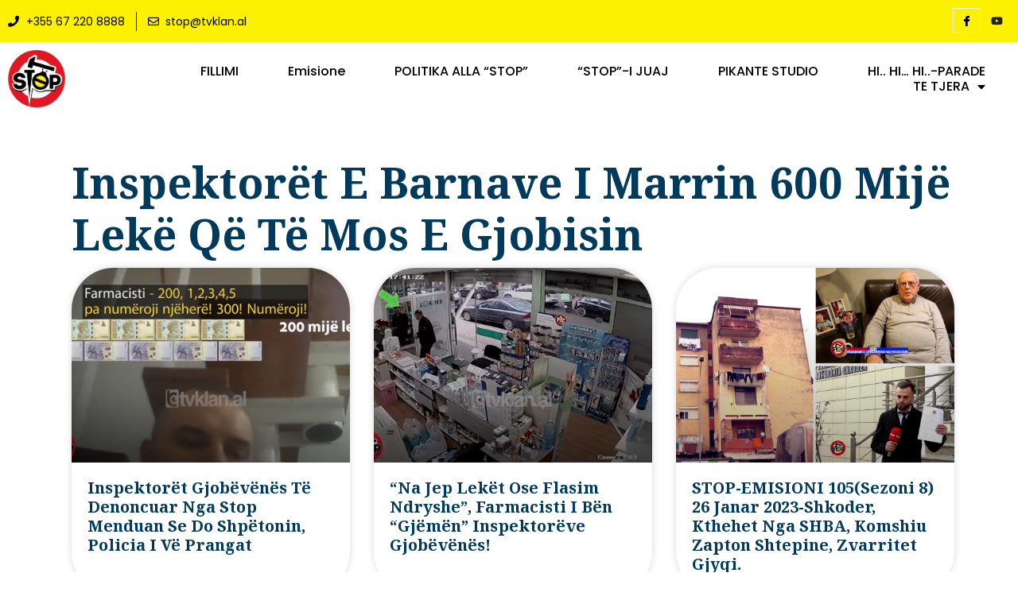

--- FILE ---
content_type: text/css
request_url: https://stop.tvklan.al/wp-admin/css/list-tables.min.css?ver=6.2.8
body_size: 6624
content:
/*! This file is auto-generated */
.response-links{display:block;margin-bottom:1em}.response-links a{display:block}.response-links a.comments-edit-item-link{font-weight:600}.response-links a.comments-view-item-link{font-size:12px}.post-com-count-wrapper strong{font-weight:400}.comments-view-item-link{display:inline-block;clear:both}.column-comments .post-com-count-wrapper,.column-response .post-com-count-wrapper{white-space:nowrap;word-wrap:normal}.column-comments .post-com-count,.column-response .post-com-count{display:inline-block;vertical-align:top}.column-comments .post-com-count-approved,.column-comments .post-com-count-no-comments,.column-response .post-com-count-approved,.column-response .post-com-count-no-comments{margin-top:5px}.column-comments .comment-count-approved,.column-comments .comment-count-no-comments,.column-response .comment-count-approved,.column-response .comment-count-no-comments{box-sizing:border-box;display:block;padding:0 8px;min-width:24px;height:2em;border-radius:5px;background-color:#646970;color:#fff;font-size:11px;line-height:1.90909090;text-align:center}.column-comments .post-com-count-approved:after,.column-comments .post-com-count-no-comments:after,.column-response .post-com-count-approved:after,.column-response .post-com-count-no-comments:after{content:"";display:block;margin-left:8px;width:0;height:0;border-top:5px solid #646970;border-right:5px solid transparent}.column-comments a.post-com-count-approved:focus .comment-count-approved,.column-comments a.post-com-count-approved:hover .comment-count-approved,.column-response a.post-com-count-approved:focus .comment-count-approved,.column-response a.post-com-count-approved:hover .comment-count-approved{background:#2271b1}.column-comments a.post-com-count-approved:focus:after,.column-comments a.post-com-count-approved:hover:after,.column-response a.post-com-count-approved:focus:after,.column-response a.post-com-count-approved:hover:after{border-top-color:#2271b1}.column-comments .post-com-count-pending,.column-response .post-com-count-pending{position:relative;left:-3px;padding:0 5px;min-width:7px;height:17px;border:2px solid #fff;border-radius:11px;background:#d63638;color:#fff;font-size:9px;line-height:1.88888888;text-align:center}.column-comments .post-com-count-no-pending,.column-response .post-com-count-no-pending{display:none}.commentlist li{padding:1em 1em .2em;margin:0;border-bottom:1px solid #c3c4c7}.commentlist li li{border-bottom:0;padding:0}.commentlist p{padding:0;margin:0 0 .8em}#submitted-on,.submitted-on{color:#50575e}#replyrow td{padding:2px}#replysubmit{margin:0;padding:5px 7px 10px;overflow:hidden}#replysubmit .reply-submit-buttons{margin-bottom:0}#replysubmit .button{margin-right:5px}#replysubmit .spinner{float:none;margin:-4px 0 0}#replyrow.inline-edit-row fieldset.comment-reply{font-size:inherit;line-height:inherit}#replyrow legend{margin:0;padding:.2em 5px 0;font-size:13px;line-height:1.4;font-weight:600}#replyrow.inline-edit-row label{display:inline;vertical-align:baseline;line-height:inherit}#commentsdiv #edithead .inside,#edithead .inside{float:left;padding:3px 0 2px 5px;margin:0;text-align:center}#edithead .inside input{width:180px}#edithead label{padding:2px 0}#replycontainer{padding:5px}#replycontent{height:120px;box-shadow:none}#replyerror{border-color:#dcdcde;background-color:#f6f7f7}.commentlist .avatar{vertical-align:text-top}#the-comment-list div.undo,#the-comment-list tr.undo{background-color:#f6f7f7}#the-comment-list .unapproved td,#the-comment-list .unapproved th{background-color:#fcf9e8}#the-comment-list .unapproved th.check-column{border-left:4px solid #d63638}#the-comment-list .unapproved th.check-column input{margin-left:4px}#the-comment-list .approve a{color:#007017}#the-comment-list .unapprove a{color:#996800}#the-comment-list td,#the-comment-list th{box-shadow:inset 0 -1px 0 rgba(0,0,0,.1)}#the-comment-list tr:last-child td,#the-comment-list tr:last-child th{box-shadow:none}#the-comment-list tr.unapproved+tr.approved td,#the-comment-list tr.unapproved+tr.approved th{border-top:1px solid rgba(0,0,0,.03)}.vim-current,.vim-current td,.vim-current th{background-color:#f0f6fc!important}th .comment-grey-bubble{height:16px;width:16px}th .comment-grey-bubble:before{content:"\f101";font:normal 20px/.5 dashicons;speak:never;display:inline-block;padding:0;top:4px;left:-4px;position:relative;vertical-align:top;-webkit-font-smoothing:antialiased;-moz-osx-font-smoothing:grayscale;text-decoration:none!important;color:#3c434a}table.fixed{table-layout:fixed}.fixed .column-rating,.fixed .column-visible{width:8%}.fixed .column-author,.fixed .column-format,.fixed .column-links,.fixed .column-parent,.fixed .column-posts{width:10%}.fixed .column-date{width:14%}.column-date span[title]{-webkit-text-decoration:dotted underline;text-decoration:dotted underline}.fixed .column-posts{width:74px}.fixed .column-posts,.fixed .column-role{-webkit-hyphens:auto;hyphens:auto}.fixed .column-comment .comment-author{display:none}.fixed .column-categories,.fixed .column-rel,.fixed .column-response,.fixed .column-role,.fixed .column-tags{width:15%}.fixed .column-slug{width:25%}.fixed .column-locations{width:35%}.fixed .column-comments{width:5.5em;padding:8px 0;text-align:left}.fixed .column-comments .vers{padding-left:3px}td.column-title strong,td.plugin-title strong{display:block;margin-bottom:.2em;font-size:14px}td.column-title p,td.plugin-title p{margin:6px 0}table.media .column-title .media-icon{float:left;min-height:60px;margin:0 9px 0 0}table.media .column-title .media-icon img{max-width:60px;height:auto;vertical-align:top}table.media .column-title .has-media-icon~.row-actions{margin-left:70px}table.media .column-title .filename{margin-bottom:.2em}.media .row-actions .copy-to-clipboard-container{display:inline;position:relative}.media .row-actions .copy-to-clipboard-container .success{position:absolute;left:50%;transform:translate(-50%,-100%);background:#000;color:#fff;border-radius:5px;margin:0;padding:2px 5px}.wp-list-table a{transition:none}#the-list tr:last-child td,#the-list tr:last-child th{border-bottom:none!important;box-shadow:none}#comments-form .fixed .column-author{width:20%}#commentsdiv.postbox .inside{margin:0;padding:0}#commentsdiv .inside .row-actions{line-height:1.38461538}#commentsdiv .inside .column-author{width:25%}#commentsdiv .column-comment p{margin:.6em 0;padding:0}#commentsdiv #replyrow td{padding:0}#commentsdiv p{padding:8px 10px;margin:0}#commentsdiv .comments-box{border:0 none}#commentsdiv .comments-box thead td,#commentsdiv .comments-box thead th{background:0 0;padding:0 7px 4px}#commentsdiv .comments-box tr:last-child td{border-bottom:0 none}#commentsdiv #edithead .inside input{width:160px}.sorting-indicator{display:block;visibility:hidden;width:10px;height:4px;margin-top:8px;margin-left:7px}.sorting-indicator:before{content:"\f142";font:normal 20px/1 dashicons;speak:never;display:inline-block;padding:0;top:-4px;left:-8px;color:#3c434a;line-height:.5;position:relative;vertical-align:top;-webkit-font-smoothing:antialiased;-moz-osx-font-smoothing:grayscale;text-decoration:none!important;color:#3c434a}.column-comments .sorting-indicator:before{top:0;left:-10px}th.desc a:focus span.sorting-indicator:before,th.desc:hover span.sorting-indicator:before,th.sorted.asc .sorting-indicator:before{content:"\f142"}th.asc a:focus span.sorting-indicator:before,th.asc:hover span.sorting-indicator:before,th.sorted.desc .sorting-indicator:before{content:"\f140"}.wp-list-table .toggle-row{position:absolute;right:8px;top:10px;display:none;padding:0;width:40px;height:40px;border:none;outline:0;background:0 0}.wp-list-table .toggle-row:hover{cursor:pointer}.wp-list-table .toggle-row:focus:before{box-shadow:0 0 0 1px #4f94d4,0 0 2px 1px rgba(79,148,212,.8)}.wp-list-table .toggle-row:active{box-shadow:none}.wp-list-table .toggle-row:before{position:absolute;top:-5px;left:10px;border-radius:50%;display:block;padding:1px 2px 1px 0;color:#3c434a;content:"\f140";font:normal 20px/1 dashicons;line-height:1;-webkit-font-smoothing:antialiased;-moz-osx-font-smoothing:grayscale;speak:never}.wp-list-table .is-expanded .toggle-row:before{content:"\f142"}.locked-indicator{display:none;margin-left:6px;height:20px;width:16px}.locked-indicator-icon:before{color:#8c8f94;content:"\f160";display:inline-block;font:normal 20px/1 dashicons;speak:never;vertical-align:middle;-webkit-font-smoothing:antialiased;-moz-osx-font-smoothing:grayscale}.locked-info{display:none;margin-top:4px}.locked-text{vertical-align:top}.wp-locked .locked-indicator,.wp-locked .locked-info{display:block}tr.wp-locked .check-column input[type=checkbox],tr.wp-locked .check-column label,tr.wp-locked .row-actions .inline,tr.wp-locked .row-actions .trash{display:none}.fixed .column-comments .sorting-indicator{margin-top:3px}#menu-locations-wrap .widefat{width:60%}.widefat th.sortable,.widefat th.sorted{padding:0}th.sortable a,th.sorted a{display:block;overflow:hidden;padding:8px}.fixed .column-comments.sortable a,.fixed .column-comments.sorted a{padding:8px 0}th.sortable a span,th.sorted a span{float:left;cursor:pointer}th.asc a:focus span.sorting-indicator,th.asc:hover span.sorting-indicator,th.desc a:focus span.sorting-indicator,th.desc:hover span.sorting-indicator,th.sorted .sorting-indicator{visibility:visible}.tablenav-pages .current-page{margin:0 2px 0 0;font-size:13px;text-align:center}.tablenav .total-pages{margin-right:2px}.tablenav #table-paging{margin-left:2px}.tablenav{clear:both;height:30px;margin:6px 0 4px;padding-top:5px;vertical-align:middle}.tablenav.themes{max-width:98%}.tablenav .tablenav-pages{float:right;margin:0 0 9px}.tablenav .no-pages,.tablenav .one-page .pagination-links{display:none}.tablenav .tablenav-pages .button,.tablenav .tablenav-pages .tablenav-pages-navspan{display:inline-block;vertical-align:baseline;min-width:30px;min-height:30px;margin:0;padding:0 4px;font-size:16px;line-height:1.625;text-align:center}.tablenav .displaying-num{margin-right:7px}.tablenav .one-page .displaying-num{display:inline-block;margin:5px 0}.tablenav .actions{padding:0 8px 0 0}.wp-filter .actions{display:inline-block;vertical-align:middle}.tablenav .delete{margin-right:20px}.tablenav .view-switch{float:right;margin:0 5px;padding-top:3px}.wp-filter .view-switch{display:inline-block;vertical-align:middle;padding:12px 0;margin:0 8px 0 2px}.media-toolbar.wp-filter .view-switch{margin:0 12px 0 2px}.view-switch a{float:left;width:28px;height:28px;text-align:center;line-height:1.84615384;text-decoration:none}.view-switch a:before{color:#c3c4c7;display:inline-block;font:normal 20px/1 dashicons;speak:never;vertical-align:middle;-webkit-font-smoothing:antialiased;-moz-osx-font-smoothing:grayscale}.view-switch a:focus:before,.view-switch a:hover:before{color:#787c82}.view-switch a.current:before{color:#2271b1}.view-switch .view-list:before{content:"\f163"}.view-switch .view-excerpt:before{content:"\f164"}.view-switch .view-grid:before{content:"\f509"}.filter{float:left;margin:-5px 0 0 10px}.filter .subsubsub{margin-left:-10px;margin-top:13px}.screen-per-page{width:4em}#posts-filter .wp-filter{margin-bottom:0}#posts-filter fieldset{float:left;margin:0 1.5ex 1em 0;padding:0}#posts-filter fieldset legend{padding:0 0 .2em 1px}p.pagenav{margin:0;display:inline}.pagenav span{font-weight:600;margin:0 6px}.row-title{font-size:14px!important;font-weight:600}.column-comment .comment-author{margin-bottom:.6em}.column-author img,.column-comment .comment-author img,.column-username img{float:left;margin-right:10px;margin-top:1px}.row-actions{color:#a7aaad;font-size:13px;padding:2px 0 0;position:relative;left:-9999em}.rtl .row-actions a{display:inline-block}.row-actions .network_active,.row-actions .network_only{color:#000}.comment-item:hover .row-actions,.mobile .row-actions,.no-js .row-actions,.row-actions.visible,tr:hover .row-actions{position:static}.row-actions-visible{padding:2px 0 0}#wpbody-content .inline-edit-row fieldset{float:left;margin:0;padding:0 12px 0 0;width:100%;box-sizing:border-box}#wpbody-content .inline-edit-row td fieldset:last-of-type{padding-right:0}tr.inline-edit-row td{padding:0;position:relative}.inline-edit-wrapper{display:flow-root;padding:0 12px;border:1px solid transparent;border-radius:4px}.inline-edit-wrapper:focus{border-color:#2271b1;box-shadow:0 0 0 1px #2271b1;outline:2px solid transparent}#wpbody-content .quick-edit-row-post .inline-edit-col-left{width:40%}#wpbody-content .quick-edit-row-post .inline-edit-col-right{width:39%}#wpbody-content .inline-edit-row-post .inline-edit-col-center{width:20%}#wpbody-content .quick-edit-row-page .inline-edit-col-left{width:50%}#wpbody-content .bulk-edit-row-post .inline-edit-col-right,#wpbody-content .quick-edit-row-page .inline-edit-col-right{width:50%}#wpbody-content .bulk-edit-row .inline-edit-col-left{width:30%}#wpbody-content .bulk-edit-row-page .inline-edit-col-right{width:69%}#wpbody-content .bulk-edit-row .inline-edit-col-bottom{float:right;width:69%}#wpbody-content .inline-edit-row-page .inline-edit-col-right{margin-top:27px}.inline-edit-row fieldset .inline-edit-group{clear:both;line-height:2.5}.inline-edit-row .submit{display:flex;flex-wrap:wrap;align-items:center;clear:both;margin:0;padding:.5em 0 1em}.inline-edit-save.submit .button{margin-right:8px}.inline-edit-save .spinner{float:none;margin:0}.inline-edit-row .notice-error{box-sizing:border-box;min-width:100%;margin-top:1em}.inline-edit-row .notice-error .error{margin:.5em 0;padding:2px}#the-list .inline-edit-row .inline-edit-legend{margin:0;padding:.2em 0;line-height:2.5;font-weight:600}.inline-edit-row fieldset span.checkbox-title,.inline-edit-row fieldset span.title{margin:0;padding:0}.inline-edit-row fieldset label,.inline-edit-row fieldset span.inline-edit-categories-label{display:block;margin:.2em 0;line-height:2.5}.inline-edit-row fieldset.inline-edit-date label{display:inline-block;margin:0;vertical-align:baseline;line-height:2}.inline-edit-row fieldset label.inline-edit-tags{margin-top:0}.inline-edit-row fieldset label.inline-edit-tags span.title{margin:.2em 0;width:auto}.inline-edit-row fieldset label span.title,.inline-edit-row fieldset.inline-edit-date legend{display:block;float:left;width:6em;line-height:2.5}#posts-filter fieldset.inline-edit-date legend{padding:0}.inline-edit-row fieldset .timestamp-wrap,.inline-edit-row fieldset label span.input-text-wrap{display:block;margin-left:6em}.quick-edit-row-post fieldset.inline-edit-col-right label span.title{width:auto;padding-right:.5em}.inline-edit-row .inline-edit-or{margin:.2em 6px .2em 0;line-height:2.5}.inline-edit-row .input-text-wrap input[type=text]{width:100%}.inline-edit-row fieldset label input[type=checkbox]{vertical-align:middle}.inline-edit-row fieldset label textarea{width:100%;height:4em;vertical-align:top}#wpbody-content .bulk-edit-row fieldset .inline-edit-group label{max-width:50%}#wpbody-content .quick-edit-row fieldset .inline-edit-group label.alignleft:first-child{margin-right:.5em}.inline-edit-col-right .input-text-wrap input.inline-edit-menu-order-input{width:6em}.inline-edit-row .inline-edit-legend{text-transform:uppercase}.inline-edit-row fieldset .inline-edit-date{float:left}.inline-edit-row fieldset input[name=aa],.inline-edit-row fieldset input[name=hh],.inline-edit-row fieldset input[name=jj],.inline-edit-row fieldset input[name=mn]{vertical-align:middle;text-align:center;padding:0 4px}.inline-edit-row fieldset label input.inline-edit-password-input{width:8em}#bulk-titles-list,#bulk-titles-list li,.inline-edit-row fieldset ul.cat-checklist input,.inline-edit-row fieldset ul.cat-checklist li{margin:0;position:relative}.inline-edit-row fieldset ul.cat-checklist input{margin-top:-1px;margin-left:3px}.inline-edit-row fieldset label input.inline-edit-menu-order-input{width:3em}.inline-edit-row fieldset label input.inline-edit-slug-input{width:75%}.inline-edit-row #post_parent,.inline-edit-row select[name=page_template]{max-width:80%}.quick-edit-row-post fieldset label.inline-edit-status{float:left}#bulk-titles,ul.cat-checklist{height:14em;border:1px solid #ddd;margin:0 0 5px;padding:.2em 5px;overflow-y:scroll}#bulk-titles .ntdelbutton,#bulk-titles .ntdeltitle,.inline-edit-row fieldset ul.cat-checklist label{display:inline-block;margin:0;padding:3px 0;line-height:20px;vertical-align:top}#bulk-titles .ntdelitem{padding-left:23px}#bulk-titles .ntdelbutton{width:26px;height:26px;margin:0 0 0 -26px;text-align:center;border-radius:3px}#bulk-titles .ntdelbutton:before{display:inline-block;vertical-align:top}#bulk-titles .ntdelbutton:focus{box-shadow:0 0 0 2px #3582c4;outline:2px solid transparent;outline-offset:0}.plugins tbody,.plugins tbody th.check-column{padding:8px 0 0 2px}.plugins tbody th.check-column input[type=checkbox]{margin-top:4px}.updates-table .plugin-title p{margin-top:0}.plugins .inactive th.check-column,.plugins tfoot td.check-column,.plugins thead td.check-column{padding-left:6px}.plugins,.plugins td,.plugins th{color:#000}.plugins tr{background:#fff}.plugins p{margin:0 4px;padding:0}.plugins .desc p{margin:0 0 8px}.plugins td.desc{line-height:1.5}.plugins .desc ol,.plugins .desc ul{margin:0 0 0 2em}.plugins .desc ul{list-style-type:disc}.plugins .row-actions{font-size:13px;padding:0}.plugins .active td,.plugins .active th,.plugins .inactive td,.plugins .inactive th{padding:10px 9px}.plugins .active td,.plugins .active th{background-color:#f0f6fc}.plugins .update td,.plugins .update th{border-bottom:0}.plugin-install #the-list td,.plugins .active td,.plugins .active th,.plugins .inactive td,.plugins .inactive th,.upgrade .plugins td,.upgrade .plugins th{box-shadow:inset 0 -1px 0 rgba(0,0,0,.1)}.plugins tr.active+tr.inactive td,.plugins tr.active+tr.inactive th,.plugins tr.active.plugin-update-tr+tr.inactive td,.plugins tr.active.plugin-update-tr+tr.inactive th{border-top:1px solid rgba(0,0,0,.03);box-shadow:inset 0 1px 0 rgba(0,0,0,.02),inset 0 -1px 0 #dcdcde}.plugins .update td,.plugins .update th,.plugins .updated td,.plugins .updated th,.plugins tr.active+tr.inactive.update td,.plugins tr.active+tr.inactive.update th,.plugins tr.active+tr.inactive.updated td,.plugins tr.active+tr.inactive.updated th,.upgrade .plugins tr:last-of-type td,.upgrade .plugins tr:last-of-type th{box-shadow:none}.plugin-update-tr.active td,.plugins .active th.check-column{border-left:4px solid #72aee6}.wp-list-table.plugins .plugin-title,.wp-list-table.plugins .theme-title{padding-right:12px;white-space:nowrap}.plugins .plugin-title .dashicons,.plugins .plugin-title img{float:left;padding:0 10px 0 0;width:64px;height:64px}.plugins .plugin-title .dashicons:before{padding:2px;background-color:#f0f0f1;box-shadow:inset 0 0 10px rgba(167,170,173,.15);font-size:60px;color:#c3c4c7}#update-themes-table .plugin-title .dashicons,#update-themes-table .plugin-title img{width:85px}.plugins .column-auto-updates{width:14.2em}.plugins .inactive .plugin-title strong{font-weight:400}.plugins .row-actions,.plugins .second{padding:0 0 5px}.plugins .row-actions{white-space:normal;min-width:12em}.plugins .update .row-actions,.plugins .update .second,.plugins .updated .row-actions,.plugins .updated .second{padding-bottom:0}.plugins-php .widefat tfoot td,.plugins-php .widefat tfoot th{border-top-style:solid;border-top-width:1px}.plugins .plugin-update-tr .plugin-update{box-shadow:inset 0 -1px 0 rgba(0,0,0,.1);overflow:hidden;padding:0}.plugins .plugin-update-tr .notice,.plugins .plugin-update-tr div[class=update-message]{margin:5px 20px 15px 40px}.plugins .notice p{margin:.5em 0}.plugins .plugin-description a,.plugins .plugin-update a,.updates-table .plugin-title a{text-decoration:underline}.plugins tr.paused th.check-column{border-left:4px solid #b32d2e}.plugins tr.paused td,.plugins tr.paused th{background-color:#f6f7f7}.plugins .paused .dashicons-warning,.plugins tr.paused .plugin-title{color:#b32d2e}.plugins .paused .error-display code,.plugins .paused .error-display p{font-size:90%;color:rgba(0,0,0,.7)}.plugins .resume-link{color:#b32d2e}.plugin-card .update-now:before{color:#d63638;content:"\f463";display:inline-block;font:normal 20px/1 dashicons;margin:-3px 5px 0 -2px;speak:never;-webkit-font-smoothing:antialiased;-moz-osx-font-smoothing:grayscale;vertical-align:middle}.plugin-card .updating-message:before{content:"\f463";animation:rotation 2s infinite linear}@keyframes rotation{0%{transform:rotate(0)}100%{transform:rotate(359deg)}}.plugin-card .updated-message:before{color:#68de7c;content:"\f147"}.plugin-install-php #the-list{display:flex;flex-wrap:wrap}.plugin-install-php .plugin-card{display:flex;flex-direction:column;justify-content:space-between}.plugin-install-php h2{clear:both}.plugin-install-php h3{margin:2.5em 0 8px}.plugin-install-php .wp-filter{margin-bottom:0}.plugin-group{overflow:hidden;margin-top:1.5em}.plugin-group h3{margin-top:0}.plugin-card{float:left;margin:0 8px 16px;width:48.5%;width:calc(50% - 8px);background-color:#fff;border:1px solid #dcdcde;box-sizing:border-box}.plugin-card:nth-child(odd){clear:both;margin-left:0}.plugin-card:nth-child(even){margin-right:0}@media screen and (min-width:1600px) and (max-width:2299px){.plugin-card{width:30%;width:calc(33.1% - 8px)}.plugin-card:nth-child(odd){clear:none;margin-left:8px}.plugin-card:nth-child(even){margin-right:8px}.plugin-card:nth-child(3n+1){clear:both;margin-left:0}.plugin-card:nth-child(3n){margin-right:0}}@media screen and (min-width:2300px){.plugin-card{width:25%;width:calc(25% - 12px)}.plugin-card:nth-child(odd){clear:none;margin-left:8px}.plugin-card:nth-child(even){margin-right:8px}.plugin-card:nth-child(4n+1){clear:both;margin-left:0}.plugin-card:nth-child(4n){margin-right:0}}.plugin-card-top{position:relative;padding:20px 20px 10px;min-height:135px}.plugin-action-buttons,div.action-links{margin:0}.plugin-card h3{margin:0 12px 12px 0;font-size:18px;line-height:1.3}.plugin-card .desc,.plugin-card .name{margin-left:148px;margin-right:128px}.plugin-card .action-links{position:absolute;top:20px;right:20px;width:120px}.plugin-action-buttons{clear:right;float:right;margin-bottom:1em;text-align:right}.plugin-action-buttons li{margin-bottom:10px}.plugin-card-bottom{clear:both;padding:12px 20px;background-color:#f6f7f7;border-top:1px solid #dcdcde;overflow:hidden}.plugin-card-bottom .star-rating{display:inline}.plugin-card-update-failed .update-now{font-weight:600}.plugin-card-update-failed .notice-error{margin:0;padding-left:16px;box-shadow:0 -1px 0 #dcdcde}.plugin-card-update-failed .plugin-card-bottom{display:none}.plugin-card .column-rating{line-height:1.76923076}.plugin-card .column-rating,.plugin-card .column-updated{margin-bottom:4px}.plugin-card .column-downloaded,.plugin-card .column-rating{float:left;clear:left;max-width:180px}.plugin-card .column-compatibility,.plugin-card .column-updated{text-align:right;float:right;clear:right;width:65%;width:calc(100% - 180px)}.plugin-card .column-compatibility span:before{font:normal 20px/.5 dashicons;speak:never;display:inline-block;padding:0;top:4px;left:-2px;position:relative;vertical-align:top;-webkit-font-smoothing:antialiased;-moz-osx-font-smoothing:grayscale;text-decoration:none!important;color:#3c434a}.plugin-card .column-compatibility .compatibility-incompatible:before{content:"\f158";color:#d63638}.plugin-card .column-compatibility .compatibility-compatible:before{content:"\f147";color:#007017}.plugin-card .notice{margin:20px 20px 0}.plugin-icon{position:absolute;top:20px;left:20px;width:128px;height:128px;margin:0 20px 20px 0}.no-plugin-results{color:#646970;font-size:18px;font-style:normal;margin:0;padding:100px 0 0;width:100%;text-align:center}.wp-list-table .site-archived,.wp-list-table .site-deleted,.wp-list-table tr.site-archived,.wp-list-table tr.site-deleted{background:#fcf0f1}.wp-list-table .site-mature,.wp-list-table .site-spammed,.wp-list-table tr.site-mature,.wp-list-table tr.site-spammed{background:#fcf9e8}.sites.fixed .column-lastupdated,.sites.fixed .column-registered{width:20%}.sites.fixed .column-users{width:80px}@media screen and (max-width:1100px) and (min-width:782px),(max-width:480px){.plugin-card .action-links{position:static;margin-left:148px;width:auto}.plugin-action-buttons{float:none;margin:1em 0 0;text-align:left}.plugin-action-buttons li{display:inline-block;vertical-align:middle}.plugin-action-buttons li .button{margin-right:20px}.plugin-card h3{margin-right:24px}.plugin-card .desc,.plugin-card .name{margin-right:0}.plugin-card .desc p:first-of-type{margin-top:0}}@media screen and (max-width:782px){.tablenav{height:auto}.tablenav.top{margin:20px 0 5px}.tablenav.bottom{position:relative;margin-top:15px}.tablenav br{display:none}.tablenav br.clear{display:block}.tablenav .view-switch,.tablenav.top .actions{display:none}.view-switch a{width:36px;height:36px;line-height:2.53846153}.tablenav.top .displaying-num{display:none}.tablenav.bottom .displaying-num{position:absolute;right:0;top:11px;margin:0;font-size:14px}.tablenav .tablenav-pages{width:100%;text-align:center;margin:0 0 25px}.tablenav.bottom .tablenav-pages{margin-top:25px}.tablenav.top .tablenav-pages.one-page{display:none}.tablenav.bottom .actions select{margin-bottom:5px}.tablenav.bottom .actions.alignleft+.actions.alignleft{clear:left;margin-top:10px}.tablenav.bottom .tablenav-pages.one-page{margin-top:15px;height:0}.tablenav-pages .pagination-links{font-size:16px}.tablenav .tablenav-pages .button,.tablenav .tablenav-pages .tablenav-pages-navspan{min-width:44px;padding:12px 8px;font-size:18px;line-height:1}.tablenav-pages .pagination-links .current-page{min-width:44px;padding:12px 6px;font-size:16px;line-height:1.125}.form-wrap>p{display:none}.wp-list-table th.column-primary~th,.wp-list-table tr:not(.inline-edit-row):not(.no-items) td.column-primary~td:not(.check-column){display:none}.wp-list-table thead th.column-primary{width:100%}.wp-list-table tr th.check-column{display:table-cell}.wp-list-table .check-column{width:2.5em}.wp-list-table .column-primary .toggle-row{display:block}.wp-list-table tr:not(.inline-edit-row):not(.no-items) td:not(.check-column){position:relative;clear:both;width:auto!important}.wp-list-table td.column-primary{padding-right:50px}.wp-list-table tr:not(.inline-edit-row):not(.no-items) td.column-primary~td:not(.check-column){padding:3px 8px 3px 35%}.wp-list-table tr:not(.inline-edit-row):not(.no-items) td:not(.column-primary)::before{position:absolute;left:10px;display:block;overflow:hidden;width:32%;content:attr(data-colname);white-space:nowrap;text-overflow:ellipsis}.wp-list-table .is-expanded td:not(.hidden){display:block!important;overflow:hidden}.column-posts,.widefat .num{text-align:left}#comments-form .fixed .column-author,#commentsdiv .fixed .column-author{display:none!important}.fixed .column-comment .comment-author{display:block}.fixed .column-author.hidden~.column-comment .comment-author{display:none}#the-comment-list .is-expanded td{box-shadow:none}#the-comment-list .is-expanded td:last-child{box-shadow:inset 0 -1px 0 rgba(0,0,0,.1)}.post-com-count .screen-reader-text{position:static;-webkit-clip-path:none;clip-path:none;width:auto;height:auto;margin:0}.column-comments .post-com-count-approved:after,.column-comments .post-com-count-no-comments:after,.column-response .post-com-count-approved:after,.column-response .post-com-count-no-comments:after{content:none}.column-comments .post-com-count [aria-hidden=true],.column-response .post-com-count [aria-hidden=true]{display:none}.column-comments .post-com-count-wrapper,.column-response .post-com-count-wrapper{white-space:normal}.column-comments .post-com-count-wrapper>a,.column-response .post-com-count-wrapper>a{display:block}.column-comments .post-com-count-approved,.column-comments .post-com-count-no-comments,.column-response .post-com-count-approved,.column-response .post-com-count-no-comments{margin-top:0;margin-right:.5em}.column-comments .post-com-count-pending,.column-response .post-com-count-pending{position:static;height:auto;min-width:0;padding:0;border:none;border-radius:0;background:0 0;color:#b32d2e;font-size:inherit;line-height:inherit;text-align:left}.column-comments .post-com-count-pending:hover,.column-response .post-com-count-pending:hover{color:#d63638}.widefat tfoot td.check-column,.widefat thead td.check-column{padding-top:10px}.row-actions{margin-left:-8px;margin-right:-8px;padding-top:4px}body:not(.plugins-php) .row-actions{display:flex;flex-wrap:wrap;gap:8px;color:transparent}.row-actions span .button-link,.row-actions span a{display:inline-block;padding:4px 8px;line-height:1.5}.row-actions span.approve:before,.row-actions span.unapprove:before{content:"| "}#wpbody-content .bulk-edit-row .inline-edit-col-bottom,#wpbody-content .bulk-edit-row .inline-edit-col-left,#wpbody-content .bulk-edit-row-page .inline-edit-col-right,#wpbody-content .bulk-edit-row-post .inline-edit-col-right,#wpbody-content .inline-edit-row-post .inline-edit-col-center,#wpbody-content .quick-edit-row-page .inline-edit-col-left,#wpbody-content .quick-edit-row-page .inline-edit-col-right,#wpbody-content .quick-edit-row-post .inline-edit-col-left,#wpbody-content .quick-edit-row-post .inline-edit-col-right{float:none;width:100%;padding:0}#the-list .inline-edit-row .inline-edit-legend,.inline-edit-row span.title{font-size:16px}.inline-edit-row p.howto{font-size:14px}#wpbody-content .inline-edit-row-page .inline-edit-col-right{margin-top:0}#wpbody-content .bulk-edit-row fieldset .inline-edit-col label,#wpbody-content .bulk-edit-row fieldset .inline-edit-group label,#wpbody-content .quick-edit-row fieldset .inline-edit-col label,#wpbody-content .quick-edit-row fieldset .inline-edit-group label{max-width:none;float:none;margin-bottom:5px}#wpbody .bulk-edit-row fieldset select{display:block;width:100%;max-width:none;box-sizing:border-box}.inline-edit-row fieldset input[name=aa],.inline-edit-row fieldset input[name=hh],.inline-edit-row fieldset input[name=jj],.inline-edit-row fieldset input[name=mn]{font-size:16px;line-height:2;padding:3px 4px}#bulk-titles .ntdelbutton,#bulk-titles .ntdeltitle,.inline-edit-row fieldset ul.cat-checklist label{padding:6px 0;font-size:16px;line-height:28px}#bulk-titles .ntdelitem{padding-left:37px}#bulk-titles .ntdelbutton{width:40px;height:40px;margin:0 0 0 -40px;overflow:hidden}#bulk-titles .ntdelbutton:before{font-size:20px;line-height:28px}.inline-edit-row fieldset label span.title,.inline-edit-row fieldset.inline-edit-date legend{float:none}.inline-edit-row fieldset .inline-edit-col label.inline-edit-tags{padding:0}.inline-edit-row fieldset .timestamp-wrap,.inline-edit-row fieldset label span.input-text-wrap{margin-left:0}.inline-edit-row .inline-edit-or{margin:0 6px 0 0}#commentsdiv #edithead .inside,#edithead .inside{float:none;text-align:left;padding:3px 5px}#commentsdiv #edithead .inside input,#edithead .inside input{width:100%}#edithead label{display:block}#wpbody-content .updates-table .plugin-title{width:auto;white-space:normal}.link-manager-php #posts-filter{margin-top:25px}.link-manager-php .tablenav.bottom{overflow:hidden}.comments-box .toggle-row,.wp-list-table.plugins .toggle-row{display:none}#wpbody-content .wp-list-table.plugins td{display:block;width:auto;padding:10px 9px}#wpbody-content .wp-list-table.plugins .desc.hidden{display:none}#wpbody-content .wp-list-table.plugins .column-description{padding-top:2px}#wpbody-content .wp-list-table.plugins .plugin-title,#wpbody-content .wp-list-table.plugins .theme-title{padding-right:12px;white-space:normal}.wp-list-table.plugins .plugin-title,.wp-list-table.plugins .theme-title{padding-top:13px;padding-bottom:4px}.plugins #the-list .update td,.plugins #the-list .update th,.plugins #the-list tr>td:not(:last-child),.wp-list-table.plugins #the-list .theme-title{box-shadow:none;border-top:none}.plugins #the-list tr td{border-top:none}.plugins tbody{padding:1px 0 0}.plugins .plugin-update-tr:before,.plugins tr.active+tr.inactive td.column-description,.plugins tr.active+tr.inactive th.check-column{box-shadow:inset 0 -1px 0 rgba(0,0,0,.1)}.plugins tr.active+tr.inactive td,.plugins tr.active+tr.inactive th.check-column{border-top:none}.plugins .plugin-update-tr:before{content:"";display:table-cell}.plugins #the-list .plugin-update-tr .plugin-update{border-left:none}.plugin-update-tr .update-message{margin-left:0}.plugins .active.update+.plugin-update-tr:before,.plugins .active.updated+.plugin-update-tr:before{background-color:#f0f6fc;border-left:4px solid #72aee6}.plugins .plugin-update-tr .update-message{margin-left:0}.wp-list-table.plugins .plugin-title strong,.wp-list-table.plugins .theme-title strong{font-size:1.4em;line-height:1.5}.plugins tbody th.check-column{padding:8px 0 0 5px}.plugins .inactive th.check-column,.plugins tfoot td.check-column,.plugins thead td.check-column{padding-left:9px}table.plugin-install .column-description,table.plugin-install .column-name,table.plugin-install .column-rating,table.plugin-install .column-version{display:block;width:auto}table.plugin-install th.column-description,table.plugin-install th.column-name,table.plugin-install th.column-rating,table.plugin-install th.column-version{display:none}table.plugin-install td.column-name strong{font-size:1.4em;line-height:1.6em}table.plugin-install #the-list td{box-shadow:none}table.plugin-install #the-list tr{display:block;box-shadow:inset 0 -1px 0 rgba(0,0,0,.1)}.plugin-card{margin-left:0;margin-right:0;width:100%}table.media .column-title .has-media-icon~.row-actions{margin-left:0;clear:both}}@media screen and (max-width:480px){.tablenav-pages .current-page{margin:0}.tablenav.bottom .displaying-num{position:relative;top:0;display:block;text-align:right;padding-bottom:.5em}.tablenav.bottom .tablenav-pages.one-page{height:auto}.tablenav-pages .tablenav-paging-text{float:left;width:100%;padding-top:.5em}}